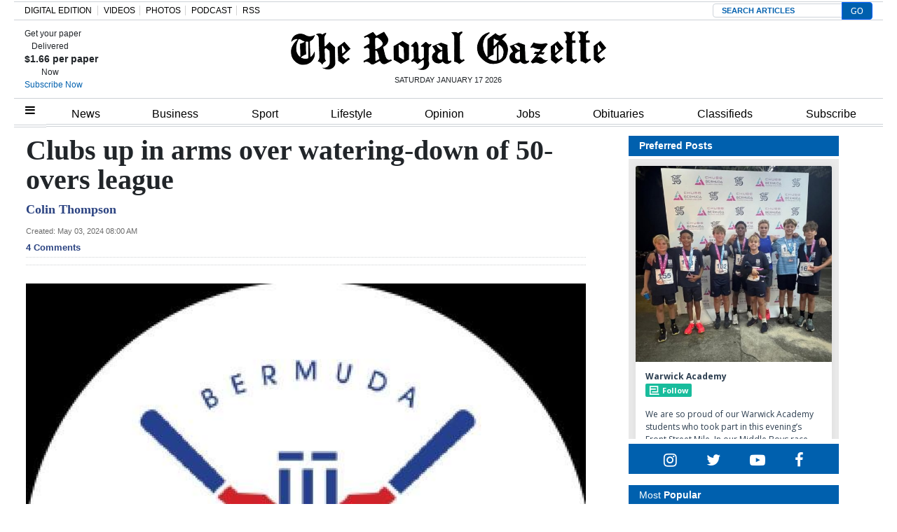

--- FILE ---
content_type: text/html; charset=UTF-8
request_url: https://royalgazette.friends2follow.com/f2f/widget/html/socialstack/123/0/20/150/1/2/0/0
body_size: 13755
content:
<!doctype html><html lang="en"><head><meta charset="utf-8"><meta http-equiv="X-UA-Compatible" content="IE=edge,chrome=1" /><meta name="viewport" content="width=device-width, initial-scale=1"><meta name="robots" content="noindex, nofollow"><title>Bermuda Royal Gazette</title><meta name="description" content="This is a social-media hub curated for engagement by Bermuda Royal Gazette staff."><link rel="stylesheet" href="/sites/all/modules/friends2follow/dist/friends2follow_socialstack.min.css?v=20250802"><link href="//fonts.googleapis.com/css?family=Open+Sans:400,700" rel="stylesheet" type="text/css"><style>body, .socialstack-content, #socialstack-loading, #infscr-loading, .socialstack-content .over-photo, .socialstack-content .event, .socialstack-content .embedded_post,.socialstack-content .socialstack-toolbar .url-field-wrapper, .socialstack-content .socialstack-toolbar .url-field-wrapper input,#f2f_cube .cube_item .toolbar .url-field-wrapper, #f2f_cube .cube_item .toolbar .url-field-wrapper input,.postfeed-item .share-tools .url-field-wrapper, .postfeed-item .share-tools .url-field-wrapper input {background-color: #ffffff;}body, #socialstack-loading, #infscr-loading, .socialstack-toolbar .url-field-wrapper, .socialstack-content .socialstack-toolbar .url-field-wrapper input,#f2f_cube .cube_item .toolbar .url-field-wrapper, #f2f_cube .cube_item .toolbar .url-field-wrapper input,.postfeed-item .share-tools .url-field-wrapper, .postfeed-item .share-tools .url-field-wrapper input {font-family: "Open Sans", Arial, "Helvetica Neue", Helvetica, sans-serif;color: #2C3E50;}.socialstack-content .header .time {font-family: "Open Sans", Arial, "Helvetica Neue", Helvetica, sans-serif;color: #9a9a9a;}a {font-family: "Open Sans", Arial, "Helvetica Neue", Helvetica, sans-serif;color: #18BC9C;}a:hover {color: #18BC9C;}.postfeed-item a.username, .mobilebanner-item a.username, .socialstack-content .header a.username, .socialstack-content .embedded_post a.username {font-family: "Open Sans", Arial, "Helvetica Neue", Helvetica, sans-serif;color: #2C3E50;}#f2f_cube .cube_item .header a.username {font-family: "Open Sans", Arial, "Helvetica Neue", Helvetica, sans-serif;color: #ffffff;background-color: #18BC9C;}#f2f_cube .cube_item .header .time {font-family: "Open Sans", Arial, "Helvetica Neue", Helvetica, sans-serif;}#f2f_cube .cube_item .header .time, #f2f_cube .cube_item .header .follow-wrapper, #f2f_cube .cube_item .description {color: #2C3E50;background-color: rgba(255,255,255, .9);}#f2f_cube .cube_item .toolbar{border-color: #ffffff;}#f2f_cube_nav a {color: #2C3E50;}.postfeed-item a.username:hover, .mobilebanner-item a.username:hover,, .socialstack-content .header a.username:hover {color: #2C3E50;}#friends2follow_widget_socialstack_wrapper {background-color: #eaeaea;}#friends2follow_widget_socialstack_wrapper .tumblr .socialstack-content .question{background-color: #f3f3f3;}#friends2follow_widget_socialstack_wrapper .tumblr .socialstack-content .question::after{border-color: #f3f3f3  transparent;}#friends2follow_widget_socialstack_wrapper .socialstack-content, #socialstack-loading, #infscr-loading, #postfeed-loading, .socialstack-content .socialstack-toolbar .url-field-wrapper, .postfeed-item .share-tools .url-field-wrapper, #friends2follow_add_my_business_cta a, #friends2follow_add_my_business_cta a .bubble {-moz-box-shadow: 0px 0px 7px 2px rgba(215,215,215,.5);-webkit-box-shadow: 0px 0px 7px 2px rgba(215,215,215,.5);box-shadow: 0px 0px 7px 2px rgba(215,215,215,.5);}.postfeed-item, .postfeed-item .header {border-color: #eeeeee;}.postfeed-item .time-column {font-family: "Open Sans", Arial, "Helvetica Neue", Helvetica, sans-serif;color: #949494;border-color: #eeeeee;background-color: #f7f7f7;}.postfeed-item .via, .mobilebanner-item .via,.postfeed-item.facebook .from_group, .mobilebanner-item.facebook .from_group,.postfeed-item.reddit .from_domain, .mobilebanner-item.reddit .from_domain,.mobilebanner-item .footer{color: #949494;}.socialstack-content .event,.socialstack-content .offer,.socialstack-content .auto,.socialstack-content .realestate,.socialstack-content .embedded_post,.socialstack-content .socialstack-toolbar,.socialstack-content .socialstack-toolbar .url-field-wrapper input,.postfeed-item .share-tools .url-field-wrapper input{border-color: #9a9a9a;}.socialstack-content .socialstack-toolbar a,.postfeed-item .share-tools li a,.socialstack-content .socialstack-toolbar .label,.socialstack-content .tweet-tools a,.postfeed-item .tweet-tools li a,.socialstack-content .socialstack-toolbar .time,.socialstack-content .featured_streams a,.socialstack-content .featured_streams .label,.socialstack-content .featured_streams .hellip,.facebook .socialstack-content .from_group,.reddit .socialstack-content .from_domain{color: #9a9a9a;}.cube_item .tweet-tools li a, .cube_item .toolbar li a{color: #2C3E50;}.socialstack-content .socialstack-toolbar .label,.cube_item .toolbar .label,.socialstack-content .featured_streams .label,.socialstack-content .featured_streams .hellip,.socialstack-content .socialstack-toolbar .time,.cube_item .toolbar .time{font-family: "Open Sans", Arial, "Helvetica Neue", Helvetica, sans-serif;}.socialstack-content .socialstack-toolbar a:hover,.postfeed-item .share-tools li a:hover,.socialstack-content .tweet-tools a:hover,.postfeed-item .tweet-tools li a:hover,.socialstack-content .featured_streams a:hover,.socialstack-content .socialstack-toolbar .shareable-url.open a,.postfeed-item .share-tools li.shareable-url.open a{color: #18BC9C;}.socialstack-content .socialstack-toolbar .url-field-wrapper:before{border-bottom: 8px solid #ffffff;}.postfeed-item .share-tools .url-field-wrapper:before{border-right: 8px solid #ffffff;}.socialstack-content .banner span{color: #ffffff;background-color: #18BC9C;}.socialstack-content .banner span::before, .socialstack-content .banner span::after{border-top-color: rgba(0,148,116,1);}#friends2follow_add_my_business_cta a{color: #ffffff;background-color: #18BC9C;border: 2px solid #ffffff;}#friends2follow_add_my_business_cta a .bubble{color: #2C3E50;background-color: #ffffff;}#friends2follow_add_my_business_cta a .bubble:after{border-left-color: #ffffff;}#friends2follow_inquiry_form_modal, #friends2follow_inquiry_form, #friends2follow_inquiry_form input {font-family:"Open Sans", Arial, "Helvetica Neue", Helvetica, sans-serif;color: #2C3E50;}#friends2follow_inquiry_form_modal_vale, #friends2follow_inquiry_form_modal .modal_content .modal_body, #friends2follow_inquiry_form, #friends2follow_inquiry_form input{background-color: #ffffff !important;}#friends2follow_inquiry_form_modal .modal_content .modal_body{-moz-box-shadow: 0px 0px 18px 6px rgba(215,215,215,.5);-webkit-box-shadow: 0px 0px 18px 6px rgba(215,215,215,.5);box-shadow: 0px 0px 18px 6px rgba(215,215,215,.5);}#friends2follow_inquiry_form a {font-family: "Open Sans", Arial, "Helvetica Neue", Helvetica, sans-serif;color: #18BC9C;}#friends2follow_inquiry_form a:hover {color: #18BC9C;}#friends2follow_inquiry_form input{border-color: #e5e5e5;}#friends2follow_inquiry_form input:focus {border-color: #18BC9C;}#friends2follow_inquiry_form .form-submit button {font-family: "Open Sans", Arial, "Helvetica Neue", Helvetica, sans-serif;color: #ffffff;background-color: #18BC9C;}#friends2follow_inquiry_form_modal .modal_content .modal_close a{color: #ffffff;background-color: #2C3E50;}#friends2follow_widget_inquiry_form_wrapper {background-color: #eaeaea;}#socialstack-up, #socialstack-down {background-color: rgba(234,234,234,.8);}#postfeed-up, #postfeed-down {background-color: rgba(255,255,255,.8);}.sponsor .socialstack-content{border-color: #18BC9C;}.sponsor.postfeed-item{border-color: #07ab8b !important;}.sponsor .socialstack-content .sponsor-bar,.sponsor.postfeed-item .sponsor-bar{font-family: "Open Sans", Arial, "Helvetica Neue", Helvetica, sans-serif;background-color: #18BC9C;color: #ffffff;}.promo .socialstack-content{border: 4px dashed #9a9a9a;}.promo .socialstack-content a{color: #9a9a9a;}.promo .socialstack-content .network-icons .network-icon{color: #ffffff;background-color: #9a9a9a;}.promo .socialstack-content a .promo-line{font-family: "Open Sans", Arial, "Helvetica Neue", Helvetica, sans-serif;}.promo .socialstack-content a .promo-cta{background-color: #18BC9C;color: #ffffff;}.promo.postfeed-item{border-color: #eeeeee;background-color: #ffffff;}.promo.postfeed-item a{color: #9a9a9a;}.promo.postfeed-item .network-icons .network-icon{color: #ffffff;background-color: #9a9a9a;}.promo.postfeed-item a .promo-line{font-family: "Open Sans", Arial, "Helvetica Neue", Helvetica, sans-serif;}.promo.postfeed-item a .promo-cta{background-color: #18BC9C;color: #ffffff;}@media only screen and (min-width: 250px) and (min-device-width: 250px){.postfeed-item .time-column {background-color: transparent;color: #9a9a9a;}}</style></head><body><div id="body"><div id="friends2follow_widget_socialstack_wrapper" class=""><div id="socialstack-container" class="clearfix"><div class="grid-sizer"></div><div class="gutter-sizer"></div><section class="socialstack-item f2f no_avatar" data-widget="123" data-advertisers="122" data-sources="3860" data-nid="60994" data-htimestamp="1768642083" data-hash="7ed63b788c91e1d726ba6db313c33cad"><div class="socialstack-content"><a href="https://facebook.com/150404131758770_1208010347976310" target="_blank" class="photo_link"><img src="[data-uri]" data-src="https://friends2follow-us.s3.amazonaws.com/external-images/b86e605b0a3f6ddeac133ee35b9f8e19aa5c441b31e4fbce191858478da7d207" class="lazy photo" width="480" height="480" alt="Attached photo." data-offset="300" /></a><div class="header"><a href="https://www.facebook.com/150404131758770" target="_blank" class="username">Warwick Academy</a><div class="f2f-follow-wrapper follow-wrapper"><a class="f2f-follow-button follow-button" href="https://www.facebook.com/150404131758770" target="_blank" title="Follow Warwick Academy"><span class="icon icon-f2f"></span>Follow</a></div></div><p class=""><span class="body long">We are so proud of our Warwick Academy students who took part in this evening’s Front Street Mile.

In our Middle Boys race – we had&hellip; (<a href="https://facebook.com/150404131758770_1208010347976310" target="_blank">Read more</a>)</span></p><div class="socialstack-toolbar"><div class="time" data-timestamp="1768615123"></div><ul class="share-tools" data-long-url="https://royalgazette.friends2follow.com/f2fa.php?ac=viral&wi=123&it=122/3860/60994&ti=0&ha=b17715f82791a4043c4ea0b30bae82c8&ta=791e7db6e3a23a8801730ea65e545107" data-short-url="" data-hash="a919af876df8d7c3ccefd39242590950"><li><span class="label">Share:</span></li><li class="shareable-url"><a class="share-url" title="Share-able URL" href="#"><span class="icon-link"><span>Share-able URL</span></span></a><div class="url-field-wrapper"><label for="f2fly_60994">Share-able URL</label><input id="f2fly_60994" type="text" name="url" value=""/></div></li><li><a class="share-facebook" title="Share on Facebook" href="#" data-href="http://www.facebook.com/sharer.php?u=" data-orig-url="https://facebook.com/150404131758770_1208010347976310"><span class="icon-facebook"><span>Share on Facebook</span></span></a></li><li><a class="share-twitter" title="Share on Twitter" href="#" data-href="https://twitter.com/intent/tweet?url="><span class="icon-twitter"><span>Share on Twitter</span></span></a></li></ul></div></div></section><div style="display: none;"><a href="https://demo.friends2follow.com/outgoingferry.php">maximum-routine</a></div><section class="socialstack-item f2f no_avatar" data-widget="123" data-advertisers="122" data-sources="3860" data-nid="60995" data-htimestamp="1768642083" data-hash="558f6e1c715130fdabc2104e612d9559"><div class="socialstack-content"><a href="https://facebook.com/150404131758770_1208007367976608" target="_blank" class="photo_link"><img src="[data-uri]" data-src="https://friends2follow-us.s3.amazonaws.com/external-images/af3fb48a87fc6ddc36f6a499c3d447c83b21d49c147249a30229c46f53e10005" class="lazy photo" width="480" height="640" alt="Attached photo." data-offset="300" /></a><div class="header"><a href="https://www.facebook.com/150404131758770" target="_blank" class="username">Warwick Academy</a><div class="f2f-follow-wrapper follow-wrapper"><a class="f2f-follow-button follow-button" href="https://www.facebook.com/150404131758770" target="_blank" title="Follow Warwick Academy"><span class="icon icon-f2f"></span>Follow</a></div></div><p class=""><span class="body long">Congrats to Dage Butterfield on a fantastic 3rd place finish in the Middle Boys race at the Front Street Mile.

An excellent run and a proud&hellip; (<a href="https://facebook.com/150404131758770_1208007367976608" target="_blank">Read more</a>)</span></p><div class="socialstack-toolbar"><div class="time" data-timestamp="1768614720"></div><ul class="share-tools" data-long-url="https://royalgazette.friends2follow.com/f2fa.php?ac=viral&wi=123&it=122/3860/60995&ti=0&ha=70d1cebc464be5f7a06c8f1b54df18be&ta=98c2eac5c8d3c8ac76f72b87d4798d13" data-short-url="" data-hash="d6da6110962bacb3ba20b63dedc8ed76"><li><span class="label">Share:</span></li><li class="shareable-url"><a class="share-url" title="Share-able URL" href="#"><span class="icon-link"><span>Share-able URL</span></span></a><div class="url-field-wrapper"><label for="f2fly_60995">Share-able URL</label><input id="f2fly_60995" type="text" name="url" value=""/></div></li><li><a class="share-facebook" title="Share on Facebook" href="#" data-href="http://www.facebook.com/sharer.php?u=" data-orig-url="https://facebook.com/150404131758770_1208007367976608"><span class="icon-facebook"><span>Share on Facebook</span></span></a></li><li><a class="share-twitter" title="Share on Twitter" href="#" data-href="https://twitter.com/intent/tweet?url="><span class="icon-twitter"><span>Share on Twitter</span></span></a></li></ul></div></div></section><a href="https://demo.friends2follow.com/outgoingferry.php"></a><section class="socialstack-item f2f no_avatar" data-widget="123" data-advertisers="122" data-sources="3860" data-nid="60996" data-htimestamp="1768642083" data-hash="62e648d61c647f2314ea60c53c1dc6a2"><div class="socialstack-content"><a href="https://facebook.com/150404131758770_1208006954643316" target="_blank" class="photo_link"><img src="[data-uri]" data-src="https://friends2follow-us.s3.amazonaws.com/external-images/2e685d6edba823f658baf57158562d8aecf680492dbf2be7b9f158c7e38763ac" class="lazy photo" width="480" height="360" alt="Attached photo." data-offset="300" /></a><div class="header"><a href="https://www.facebook.com/150404131758770" target="_blank" class="username">Warwick Academy</a><div class="f2f-follow-wrapper follow-wrapper"><a class="f2f-follow-button follow-button" href="https://www.facebook.com/150404131758770" target="_blank" title="Follow Warwick Academy"><span class="icon icon-f2f"></span>Follow</a></div></div><p class=""><span class="body long">More Middle Girls racers – an excellent showing! Our girls ran with confidence, determination, and true WA spirit throughout the&hellip; (<a href="https://facebook.com/150404131758770_1208006954643316" target="_blank">Read more</a>)</span></p><div class="socialstack-toolbar"><div class="time" data-timestamp="1768614673"></div><ul class="share-tools" data-long-url="https://royalgazette.friends2follow.com/f2fa.php?ac=viral&wi=123&it=122/3860/60996&ti=0&ha=ac8ec5a0404b9e0ea02388af44e4d6dd&ta=bf8b1cf01ba8d9d18e30b0a706c15571" data-short-url="" data-hash="8f0c35e62c8c1210962467516106ca2c"><li><span class="label">Share:</span></li><li class="shareable-url"><a class="share-url" title="Share-able URL" href="#"><span class="icon-link"><span>Share-able URL</span></span></a><div class="url-field-wrapper"><label for="f2fly_60996">Share-able URL</label><input id="f2fly_60996" type="text" name="url" value=""/></div></li><li><a class="share-facebook" title="Share on Facebook" href="#" data-href="http://www.facebook.com/sharer.php?u=" data-orig-url="https://facebook.com/150404131758770_1208006954643316"><span class="icon-facebook"><span>Share on Facebook</span></span></a></li><li><a class="share-twitter" title="Share on Twitter" href="#" data-href="https://twitter.com/intent/tweet?url="><span class="icon-twitter"><span>Share on Twitter</span></span></a></li></ul></div></div></section><a href="https://demo.friends2follow.com/outgoingferry.php"></a><section class="socialstack-item f2f no_avatar" data-widget="123" data-advertisers="122" data-sources="3860" data-nid="60997" data-htimestamp="1768642083" data-hash="056d0cd71e2460159138bd23dddf889d"><div class="socialstack-content"><a href="https://facebook.com/150404131758770_1208006687976676" target="_blank" class="photo_link"><img src="[data-uri]" data-src="https://friends2follow-us.s3.amazonaws.com/external-images/9dc112a6531dd71b589e40eb6dd862a5b4f098f57e2252e9ff9f6d74758e91de" class="lazy photo" width="480" height="459" alt="Attached photo." data-offset="300" /></a><div class="header"><a href="https://www.facebook.com/150404131758770" target="_blank" class="username">Warwick Academy</a><div class="f2f-follow-wrapper follow-wrapper"><a class="f2f-follow-button follow-button" href="https://www.facebook.com/150404131758770" target="_blank" title="Follow Warwick Academy"><span class="icon icon-f2f"></span>Follow</a></div></div><p class=""><span class="body long">What a great night at the Front Street Mile for our Warwick Academy runners.
The Middle Girls race – was absolutely outstanding! Huge&hellip; (<a href="https://facebook.com/150404131758770_1208006687976676" target="_blank">Read more</a>)</span></p><div class="socialstack-toolbar"><div class="time" data-timestamp="1768614645"></div><ul class="share-tools" data-long-url="https://royalgazette.friends2follow.com/f2fa.php?ac=viral&wi=123&it=122/3860/60997&ti=0&ha=66a7f66b7e975adce16968b002b6482c&ta=807eb0ac7b20c861fa01dd87b99cd607" data-short-url="" data-hash="4e1bdced4394159b674b9d3756c3bfc1"><li><span class="label">Share:</span></li><li class="shareable-url"><a class="share-url" title="Share-able URL" href="#"><span class="icon-link"><span>Share-able URL</span></span></a><div class="url-field-wrapper"><label for="f2fly_60997">Share-able URL</label><input id="f2fly_60997" type="text" name="url" value=""/></div></li><li><a class="share-facebook" title="Share on Facebook" href="#" data-href="http://www.facebook.com/sharer.php?u=" data-orig-url="https://facebook.com/150404131758770_1208006687976676"><span class="icon-facebook"><span>Share on Facebook</span></span></a></li><li><a class="share-twitter" title="Share on Twitter" href="#" data-href="https://twitter.com/intent/tweet?url="><span class="icon-twitter"><span>Share on Twitter</span></span></a></li></ul></div></div></section><a href="https://demo.friends2follow.com/outgoingferry.php"><span style="display: none;">maximum-routine</span></a><section class="socialstack-item facebook " data-widget="123" data-advertisers="120" data-sources="3852" data-nid="60989" data-htimestamp="1768642083" data-hash="0f4da2320216377cadd91af3b44c0aea"><div class="socialstack-content"><a href="https://www.facebook.com/reel/859990476901234/" target="_blank" class="photo_link"><img src="[data-uri]" data-src="https://scontent-iad3-1.xx.fbcdn.net/v/t51.71878-10/616485289_845344458314135_8992357711765295087_n.jpg?_nc_cat=107&ccb=1-7&_nc_sid=5fad0e&_nc_ohc=u3-LtgJHmYEQ7kNvwFMvgTR&_nc_oc=AdmuvgcE4i3mgoAdtAIUzUui01I4QZwvr2FWnEV_daPnEOUo-f-1mjmVMuMCZms5zVQ&_nc_zt=23&_nc_ht=scontent-iad3-1.xx&edm=AKK4YLsEAAAA&_nc_gid=qgL-xZF1sBPUdNgyKluzgw&_nc_tpa=Q5bMBQHFPnedw4Yp6yNRuMlPJ8X9uZpl-W6bxrbYDGZ_YBvKChyVgVPnKEDrmKOpe18LdM4eTJUvnVw_&oh=00_AfqGJyG_I3E3m2ha4QCHGWo7m9gQpduAbJ7Qu7Vf9gWHhg&oe=69708A9A" class="lazy photo" width="480" height="852" alt="Attached photo." data-offset="300" /></a><div class="header"><a href="https://www.facebook.com/227079800801133" target="_blank"><img src="[data-uri]" data-src="https://scontent-iad3-1.xx.fbcdn.net/v/t39.30808-1/352506782_740042634795290_6175211654258207689_n.jpg?stp=c43.0.306.306a_cp0_dst-jpg_s50x50_tt6&_nc_cat=109&ccb=1-7&_nc_sid=f907e8&_nc_ohc=hJjt9hF5n-8Q7kNvwGV5Rch&_nc_oc=AdkJFEZd7mmyIeXN_0YysunMYNzukvpT77YoBcdsiuDRqcjb8dypSIMDzLZrUz2xcgo&_nc_zt=24&_nc_ht=scontent-iad3-1.xx&edm=AOf6bZoEAAAA&_nc_gid=YLWBUpmGSkBvCsk5RoSH-A&_nc_tpa=Q5bMBQEZHBGGhOf8972RtuugMY9tRxdigahD67xVV3Yt9pqIxCe5Fbo37X5X4VBFzl2RoNBlbUcYm19y&oh=00_AfrzIF1tIH8bVY-CZLMARedBi5c5ovj5TBho8IlihiS2DA&oe=696EEAA8" class="lazy avatar" width="38" height="38" alt="Saltus Grammar School's avatar." data-offset="300" /></a><a href="https://www.facebook.com/227079800801133" target="_blank" class="username">Saltus Grammar School</a><div class="facebook-lite-follow-wrapper follow-wrapper"><a class="facebook-lite-follow-button follow-button" href="https://www.facebook.com/227079800801133" target="_blank" title="Follow Saltus Grammar School on Facebook"><span class="icon icon-facebook"></span>Follow</a></div></div><p class=""><span class="body long">Today we had a very successful Hot Chocolate Recess where students and staff dressed up as their favourite book character and students had&hellip; (<a href="https://www.facebook.com/reel/859990476901234/" target="_blank">View post</a>)</span></p><div class="socialstack-toolbar"><div class="time" data-timestamp="1768594543"></div><ul class="share-tools" data-long-url="https://royalgazette.friends2follow.com/f2fa.php?ac=viral&wi=123&it=120/3852/60989&ti=0&ha=927482998002da07d2812523fda5cf88&ta=c29b1a723c15c94954c27fed4b7f9ce4" data-short-url="" data-hash="201a26269273065d09cf238fe5ca1819"><li><span class="label">Share:</span></li><li class="shareable-url"><a class="share-url" title="Share-able URL" href="#"><span class="icon-link"><span>Share-able URL</span></span></a><div class="url-field-wrapper"><label for="f2fly_60989">Share-able URL</label><input id="f2fly_60989" type="text" name="url" value=""/></div></li><li><a class="share-facebook" title="Share on Facebook" href="#" data-href="http://www.facebook.com/sharer.php?u=" data-orig-url="https://www.facebook.com/reel/859990476901234/"><span class="icon-facebook"><span>Share on Facebook</span></span></a></li><li><a class="share-twitter" title="Share on Twitter" href="#" data-href="https://twitter.com/intent/tweet?url="><span class="icon-twitter"><span>Share on Twitter</span></span></a></li></ul></div></div></section><a href="https://demo.friends2follow.com/outgoingferry.php"><!-- maximum-routine --></a><section class="socialstack-item facebook " data-widget="123" data-advertisers="153" data-sources="4473" data-nid="60988" data-htimestamp="1768642083" data-hash="0c9f71a9a2e1a3ad2449cea3e31e3ad1"><div class="socialstack-content"><a href="https://www.facebook.com/452230659300068/posts/1558987968624326" target="_blank" class="photo_link"><img src="[data-uri]" data-src="https://scontent-iad3-2.xx.fbcdn.net/v/t39.30808-6/615428359_1558987658624357_7899025686725420217_n.jpg?stp=dst-jpg_s960x960_tt6&_nc_cat=100&ccb=1-7&_nc_sid=127cfc&_nc_ohc=UiaZKP8iJb4Q7kNvwHD5Sus&_nc_oc=AdnCRixSv3OvcRBMdtRupdLGFz0_zYRbFE9Lo3E7vrTKRVsm5i-czxI5RDXfo-HE76U&_nc_zt=23&_nc_ht=scontent-iad3-2.xx&edm=AKK4YLsEAAAA&_nc_gid=Zy5cm4In1FyfINdbdmdiiA&_nc_tpa=Q5bMBQFomOdgdjIqxkO8CVNgOyIEZsLDrnUavjMGqp2a3KnuTd0KUylqLI6mWKZaIIe2OOCBnw3K-ZyP&oh=00_Afohn4EoVSnko1XEs0XpDGVQLfARJb-CMSKlnkZODsKsMA&oe=697067AF" class="lazy photo" width="480" height="640" alt="Attached photo." data-offset="300" /></a><div class="header"><a href="https://www.facebook.com/121880661259956" target="_blank"><img src="[data-uri]" data-src="https://scontent-iad3-2.xx.fbcdn.net/v/t39.30808-1/315648259_798716544651476_3711390204068494423_n.jpg?stp=cp0_dst-jpg_s50x50_tt6&_nc_cat=106&ccb=1-7&_nc_sid=f907e8&_nc_ohc=rSEtlBnpqBsQ7kNvwFNTuyd&_nc_oc=Adm56NcLnBobypzII6O9ijHLAa8KqamzVYuEXxHN49Km4b3ODpyK4KPTaXp8fPWXCeU&_nc_zt=24&_nc_ht=scontent-iad3-2.xx&edm=AOf6bZoEAAAA&_nc_gid=c5Ga4_QQvxxVGQ5PUdkTpQ&_nc_tpa=Q5bMBQHj3xw2NdK0oevbWQqz8wP69lOKmokUsxqUSBxT5G1GXNzsgMcSKd-DJDtp91s4BMSbjdcBTlBd&oh=00_Afql3nZ5rzsiAb7Btv_DcCxtyb78CKlR8Ya14dKWNNh7NQ&oe=697012D7" class="lazy avatar" width="38" height="38" alt="The Bermuda High School's avatar." data-offset="300" /></a><a href="https://www.facebook.com/121880661259956" target="_blank" class="username">The Bermuda High School</a><div class="facebook-lite-follow-wrapper follow-wrapper"><a class="facebook-lite-follow-button follow-button" href="https://www.facebook.com/121880661259956" target="_blank" title="Follow The Bermuda High School on Facebook"><span class="icon icon-facebook"></span>Follow</a></div></div><p class=""><span class="body long">Our Year 6 students had a fun afternoon with Coach Jase from Bermuda Rugby! 🏉

Coach Jase is on hand to teach our girls the fundamentals&hellip; (<a href="https://www.facebook.com/452230659300068/posts/1558987968624326" target="_blank">View post</a>)</span></p><div class="socialstack-toolbar"><div class="time" data-timestamp="1768593328"></div><ul class="share-tools" data-long-url="https://royalgazette.friends2follow.com/f2fa.php?ac=viral&wi=123&it=153/4473/60988&ti=0&ha=842797857615f9b7fa7a614276bcfd20&ta=5e61fc1fe0f495f3339b2d6dbbb9bdb0" data-short-url="" data-hash="c1d7d319993683a0ed9bf61a1345302d"><li><span class="label">Share:</span></li><li class="shareable-url"><a class="share-url" title="Share-able URL" href="#"><span class="icon-link"><span>Share-able URL</span></span></a><div class="url-field-wrapper"><label for="f2fly_60988">Share-able URL</label><input id="f2fly_60988" type="text" name="url" value=""/></div></li><li><a class="share-facebook" title="Share on Facebook" href="#" data-href="http://www.facebook.com/sharer.php?u=" data-orig-url="https://www.facebook.com/452230659300068/posts/1558987968624326"><span class="icon-facebook"><span>Share on Facebook</span></span></a></li><li><a class="share-twitter" title="Share on Twitter" href="#" data-href="https://twitter.com/intent/tweet?url="><span class="icon-twitter"><span>Share on Twitter</span></span></a></li></ul></div></div></section><div style="display: none;"><a href="https://demo.friends2follow.com/outgoingferry.php">maximum-routine</a></div><section class="socialstack-item f2f no_avatar" data-widget="123" data-advertisers="122" data-sources="3860" data-nid="60990" data-htimestamp="1768642083" data-hash="0c16347e9122d0b334cdc5d4aa65dc75"><div class="socialstack-content"><a href="https://facebook.com/150404131758770_1207847157992629" target="_blank" class="photo_link"><img src="[data-uri]" data-src="https://friends2follow-us.s3.amazonaws.com/external-images/f09137d8f556db808f6b3a7ca1117324f4f1acae315dc5e8805bc7652a5d9346" class="lazy photo" width="480" height="480" alt="Attached photo." data-offset="300" /></a><div class="header"><a href="https://www.facebook.com/150404131758770" target="_blank" class="username">Warwick Academy</a><div class="f2f-follow-wrapper follow-wrapper"><a class="f2f-follow-button follow-button" href="https://www.facebook.com/150404131758770" target="_blank" title="Follow Warwick Academy"><span class="icon icon-f2f"></span>Follow</a></div></div><p class=""><span class="body long">Don’t miss our next Tuesday Talks
“Having awkward conversations with your teen” with Deana Puccio

🗓 Tuesday 20 January
⏰&hellip; (<a href="https://facebook.com/150404131758770_1207847157992629" target="_blank">Read more</a>)</span></p><div class="socialstack-toolbar"><div class="time" data-timestamp="1768591592"></div><ul class="share-tools" data-long-url="https://royalgazette.friends2follow.com/f2fa.php?ac=viral&wi=123&it=122/3860/60990&ti=0&ha=2b776281a6d1d5672d5e2fb688058634&ta=33bb33cc91dbb6fb62c2f4bffb366329" data-short-url="" data-hash="1dce533ae0e1ed765383ae30a49ed4ae"><li><span class="label">Share:</span></li><li class="shareable-url"><a class="share-url" title="Share-able URL" href="#"><span class="icon-link"><span>Share-able URL</span></span></a><div class="url-field-wrapper"><label for="f2fly_60990">Share-able URL</label><input id="f2fly_60990" type="text" name="url" value=""/></div></li><li><a class="share-facebook" title="Share on Facebook" href="#" data-href="http://www.facebook.com/sharer.php?u=" data-orig-url="https://facebook.com/150404131758770_1207847157992629"><span class="icon-facebook"><span>Share on Facebook</span></span></a></li><li><a class="share-twitter" title="Share on Twitter" href="#" data-href="https://twitter.com/intent/tweet?url="><span class="icon-twitter"><span>Share on Twitter</span></span></a></li></ul></div></div></section><a href="https://demo.friends2follow.com/outgoingferry.php"><span style="display: none;">maximum-routine</span></a><section class="socialstack-item facebook " data-widget="123" data-advertisers="121" data-sources="3856" data-nid="60987" data-htimestamp="1768642083" data-hash="902512f4ce1d33b064fb022343979ddd"><div class="socialstack-content"><a href="https://www.facebook.com/1107773334684784/posts/1508850924577021" target="_blank" class="photo_link"><img src="[data-uri]" data-src="https://scontent-iad3-1.xx.fbcdn.net/v/t39.30808-6/616810506_1508849521243828_4219832592523760361_n.jpg?stp=dst-jpg_s720x720_tt6&_nc_cat=101&ccb=1-7&_nc_sid=127cfc&_nc_ohc=WPlXyH7PBSsQ7kNvwHXJ_Rh&_nc_oc=Adkr1D-tO0rZd2e1XgSDthCx6_FnekTTh8PhQY-KfkWboRi0aKHo3I-qbQDF29rE5tQ&_nc_zt=23&_nc_ht=scontent-iad3-1.xx&edm=AKK4YLsEAAAA&_nc_gid=2hv4YxMvUBK9gov0LSfPmw&_nc_tpa=Q5bMBQGBvfLEcwPOVmY4qmBo2GZw1ulnP2i6lxjkG0BJH3GKluTEWnWagj-TLuwMCTWH5RtHLN3lg1aj&oh=00_Afo7zwZAoUXEJQknWOnlbvnS8V0PvArt5dWafZS_Ks0Agw&oe=69704633" class="lazy photo" width="480" height="480" alt="Attached photo." data-offset="300" /></a><div class="header"><a href="https://www.facebook.com/122732467780429" target="_blank"><img src="[data-uri]" data-src="https://scontent-iad3-2.xx.fbcdn.net/v/t39.30808-1/301572134_503591411769649_4802122341457797307_n.png?stp=cp0_dst-png_s50x50&_nc_cat=106&ccb=1-7&_nc_sid=f907e8&_nc_ohc=Yy3BxsQrY5QQ7kNvwG2RAU1&_nc_oc=AdlZ7-FKLHvvFi1HpoR8V23X94xG0qbi0P6kywAXbMS67Ra0tTV_TfsbXmQ6Tv7Udxs&_nc_zt=24&_nc_ht=scontent-iad3-2.xx&edm=AOf6bZoEAAAA&_nc_gid=4r1NjdcE-jZOBzGYkZ-EVg&_nc_tpa=Q5bMBQEEUyzX38RPjuAx0vR6rqMEr5uFnYwPoLo3Sqvn_Y9CbtEX5wxqoAzrxbI04yp0lUznsgmpkFy3&oh=00_Afoam3t-rOfRQaJjknqX89vS8_yJGvm7agisX9QYKr39ow&oe=6970266A" class="lazy avatar" width="38" height="38" alt="Mount Saint Agnes Academy's avatar." data-offset="300" /></a><a href="https://www.facebook.com/122732467780429" target="_blank" class="username">Mount Saint Agnes Academy</a><div class="facebook-lite-follow-wrapper follow-wrapper"><a class="facebook-lite-follow-button follow-button" href="https://www.facebook.com/122732467780429" target="_blank" title="Follow Mount Saint Agnes Academy on Facebook"><span class="icon icon-facebook"></span>Follow</a></div></div><p class=""><span class="body long">MSA is the place where…
• Your child is celebrated as an individual, included in a community, and supported by our nurturing MSA&hellip; (<a href="https://www.facebook.com/1107773334684784/posts/1508850924577021" target="_blank">View post</a>)</span></p><div class="socialstack-toolbar"><div class="time" data-timestamp="1768588773"></div><ul class="share-tools" data-long-url="https://royalgazette.friends2follow.com/f2fa.php?ac=viral&wi=123&it=121/3856/60987&ti=0&ha=7b9408c4538fbb4b2ef3f0968c05ff3e&ta=a765e41106246617117fca214a1e0fba" data-short-url="" data-hash="0e1b3fd3bcf7b67badfaba3770e81add"><li><span class="label">Share:</span></li><li class="shareable-url"><a class="share-url" title="Share-able URL" href="#"><span class="icon-link"><span>Share-able URL</span></span></a><div class="url-field-wrapper"><label for="f2fly_60987">Share-able URL</label><input id="f2fly_60987" type="text" name="url" value=""/></div></li><li><a class="share-facebook" title="Share on Facebook" href="#" data-href="http://www.facebook.com/sharer.php?u=" data-orig-url="https://www.facebook.com/1107773334684784/posts/1508850924577021"><span class="icon-facebook"><span>Share on Facebook</span></span></a></li><li><a class="share-twitter" title="Share on Twitter" href="#" data-href="https://twitter.com/intent/tweet?url="><span class="icon-twitter"><span>Share on Twitter</span></span></a></li></ul></div></div></section><!-- <a href="https://demo.friends2follow.com/outgoingferry.php">maximum-routine</a> --><section class="socialstack-item facebook " data-widget="123" data-advertisers="121" data-sources="3856" data-nid="60986" data-htimestamp="1768642083" data-hash="3fdcc43009d967db45cd20a9d5a544a8"><div class="socialstack-content"><a href="https://www.facebook.com/1107773334684784/posts/1508846631244117" target="_blank" class="photo_link"><img src="[data-uri]" data-src="https://external-iad3-1.xx.fbcdn.net/emg1/v/t13/14121736610798095168?url=https%3A%2F%2Fcdn.forms.office.net%2Fformsresources%2Fintelligence%2Fthemes%2Focean-background.jpg&fb_obo=1&utld=office.net&edm=AKK4YLsEAAAA&_nc_gid=Dr2cv9_cU6z2afqCRBJiKA&_nc_oc=Adk7vMc9ETCAmTSeB9gDP8qRJ3RamgBvrbfSSXIKhvdrk317qh8TVTuHiF41XLSL5Q4&ccb=13-1&stp=dst-emg0_fr_q75_tt6&ur=50234c&_nc_sid=64c8fc&oh=06_Q3-7AbIEm_KvZgclMT7hU9D23Erp3ocvcPgrZhkIV-8kpWw8&oe=696C602F" class="lazy photo" width="480" height="270" alt="Attached photo." data-offset="300" /></a><div class="offer over-photo"><h2 style="padding-bottom:0px;"><a href="https://www.facebook.com/1107773334684784/posts/1508846631244117" target="_blank">Fill | February 4 - Grades 1-11 Information Session</a></h2></div><div class="header"><a href="https://www.facebook.com/122732467780429" target="_blank"><img src="[data-uri]" data-src="https://scontent-iad3-2.xx.fbcdn.net/v/t39.30808-1/301572134_503591411769649_4802122341457797307_n.png?stp=cp0_dst-png_s50x50&_nc_cat=106&ccb=1-7&_nc_sid=f907e8&_nc_ohc=Yy3BxsQrY5QQ7kNvwG2RAU1&_nc_oc=AdlZ7-FKLHvvFi1HpoR8V23X94xG0qbi0P6kywAXbMS67Ra0tTV_TfsbXmQ6Tv7Udxs&_nc_zt=24&_nc_ht=scontent-iad3-2.xx&edm=AOf6bZoEAAAA&_nc_gid=4r1NjdcE-jZOBzGYkZ-EVg&_nc_tpa=Q5bMBQEEUyzX38RPjuAx0vR6rqMEr5uFnYwPoLo3Sqvn_Y9CbtEX5wxqoAzrxbI04yp0lUznsgmpkFy3&oh=00_Afoam3t-rOfRQaJjknqX89vS8_yJGvm7agisX9QYKr39ow&oe=6970266A" class="lazy avatar" width="38" height="38" alt="Mount Saint Agnes Academy's avatar." data-offset="300" /></a><a href="https://www.facebook.com/122732467780429" target="_blank" class="username">Mount Saint Agnes Academy</a><div class="facebook-lite-follow-wrapper follow-wrapper"><a class="facebook-lite-follow-button follow-button" href="https://www.facebook.com/122732467780429" target="_blank" title="Follow Mount Saint Agnes Academy on Facebook"><span class="icon icon-facebook"></span>Follow</a></div></div><p class=""><span class="body long">MSA is the place where…

• Your child is celebrated as an individual, included in a community, and supported by our nurturing MSA&hellip; (<a href="https://www.facebook.com/1107773334684784/posts/1508846631244117" target="_blank">View post</a>)</span></p><div class="socialstack-toolbar"><div class="time" data-timestamp="1768588369"></div><ul class="share-tools" data-long-url="https://royalgazette.friends2follow.com/f2fa.php?ac=viral&wi=123&it=121/3856/60986&ti=0&ha=bba2dad8b975f47bbe27443ca186d73f&ta=1c8a93dbe5832a10545380c8d3b440db" data-short-url="" data-hash="f4ea30b435be53305840f0928eecaa3f"><li><span class="label">Share:</span></li><li class="shareable-url"><a class="share-url" title="Share-able URL" href="#"><span class="icon-link"><span>Share-able URL</span></span></a><div class="url-field-wrapper"><label for="f2fly_60986">Share-able URL</label><input id="f2fly_60986" type="text" name="url" value=""/></div></li><li><a class="share-facebook" title="Share on Facebook" href="#" data-href="http://www.facebook.com/sharer.php?u=" data-orig-url="https://www.facebook.com/1107773334684784/posts/1508846631244117"><span class="icon-facebook"><span>Share on Facebook</span></span></a></li><li><a class="share-twitter" title="Share on Twitter" href="#" data-href="https://twitter.com/intent/tweet?url="><span class="icon-twitter"><span>Share on Twitter</span></span></a></li></ul></div></div></section><div style="position: absolute; top: -250px; left: -250px;"><a href="https://demo.friends2follow.com/outgoingferry.php">maximum-routine</a></div><section class="socialstack-item f2f no_avatar" data-widget="123" data-advertisers="122" data-sources="3860" data-nid="60991" data-htimestamp="1768642083" data-hash="a47122bfcbf32ba287230f0c3dc26d58"><div class="socialstack-content"><a href="https://facebook.com/150404131758770_1207815091329169" target="_blank" class="photo_link"><img src="[data-uri]" data-src="https://friends2follow-us.s3.amazonaws.com/external-images/c43c35de9e8a0515ac73854703853300c0c6b5c35fc31c97168e6fb6d305612e" class="lazy photo" width="480" height="320" alt="Attached photo." data-offset="300" /></a><div class="header"><a href="https://www.facebook.com/150404131758770" target="_blank" class="username">Warwick Academy</a><div class="f2f-follow-wrapper follow-wrapper"><a class="f2f-follow-button follow-button" href="https://www.facebook.com/150404131758770" target="_blank" title="Follow Warwick Academy"><span class="icon icon-f2f"></span>Follow</a></div></div><p class=""><span class="body long">Come out and cheer on the Warwick Academy Bear this evening as he takes part in the Butterfield Mile!

The Butterfield Mascot Race kicks off&hellip; (<a href="https://facebook.com/150404131758770_1207815091329169" target="_blank">Read more</a>)</span></p><div class="socialstack-toolbar"><div class="time" data-timestamp="1768587664"></div><ul class="share-tools" data-long-url="https://royalgazette.friends2follow.com/f2fa.php?ac=viral&wi=123&it=122/3860/60991&ti=0&ha=9ed9e332557ddfc9a0af89fe0a7da5f6&ta=dd6466f3963e57125757f7f59eaa2f7c" data-short-url="" data-hash="fb2fe7fa3a5754774d0e5e5548c36622"><li><span class="label">Share:</span></li><li class="shareable-url"><a class="share-url" title="Share-able URL" href="#"><span class="icon-link"><span>Share-able URL</span></span></a><div class="url-field-wrapper"><label for="f2fly_60991">Share-able URL</label><input id="f2fly_60991" type="text" name="url" value=""/></div></li><li><a class="share-facebook" title="Share on Facebook" href="#" data-href="http://www.facebook.com/sharer.php?u=" data-orig-url="https://facebook.com/150404131758770_1207815091329169"><span class="icon-facebook"><span>Share on Facebook</span></span></a></li><li><a class="share-twitter" title="Share on Twitter" href="#" data-href="https://twitter.com/intent/tweet?url="><span class="icon-twitter"><span>Share on Twitter</span></span></a></li></ul></div></div></section><div style="position: absolute; top: -250px; left: -250px;"><a href="https://demo.friends2follow.com/outgoingferry.php">maximum-routine</a></div><section class="socialstack-item facebook " data-widget="123" data-advertisers="121" data-sources="3856" data-nid="60985" data-htimestamp="1768642083" data-hash="e20820f7e2bfcd93f6aae0cbf5c30a3c"><div class="socialstack-content"><a href="https://www.facebook.com/1107773334684784/posts/1508838357911611" target="_blank" class="photo_link"><img src="[data-uri]" data-src="https://external-iad3-1.xx.fbcdn.net/emg1/v/t13/14121736610798095168?url=https%3A%2F%2Fcdn.forms.office.net%2Fformsresources%2Fintelligence%2Fthemes%2Focean-background.jpg&fb_obo=1&utld=office.net&edm=AKK4YLsEAAAA&_nc_gid=IwDBjmA7N_umRp9ZTGg99Q&_nc_oc=Adk7vMc9ETCAmTSeB9gDP8qRJ3RamgBvrbfSSXIKhvdrk317qh8TVTuHiF41XLSL5Q4&ccb=13-1&stp=dst-emg0_fr_q75_tt6&ur=50234c&_nc_sid=64c8fc&oh=06_Q3-7AQ043CNjTr77cBuVzbF0qOEpMpCcSfBtWyn-nuEjeuUW&oe=696C602F" class="lazy photo" width="480" height="270" alt="Attached photo." data-offset="300" /></a><div class="offer over-photo"><h2 style="padding-bottom:0px;"><a href="https://www.facebook.com/1107773334684784/posts/1508838357911611" target="_blank">Fill | February 4 - Grades 1-11 Information Session</a></h2></div><div class="header"><a href="https://www.facebook.com/122732467780429" target="_blank"><img src="[data-uri]" data-src="https://scontent-iad3-2.xx.fbcdn.net/v/t39.30808-1/301572134_503591411769649_4802122341457797307_n.png?stp=cp0_dst-png_s50x50&_nc_cat=106&ccb=1-7&_nc_sid=f907e8&_nc_ohc=Yy3BxsQrY5QQ7kNvwG2RAU1&_nc_oc=AdlZ7-FKLHvvFi1HpoR8V23X94xG0qbi0P6kywAXbMS67Ra0tTV_TfsbXmQ6Tv7Udxs&_nc_zt=24&_nc_ht=scontent-iad3-2.xx&edm=AOf6bZoEAAAA&_nc_gid=4r1NjdcE-jZOBzGYkZ-EVg&_nc_tpa=Q5bMBQEEUyzX38RPjuAx0vR6rqMEr5uFnYwPoLo3Sqvn_Y9CbtEX5wxqoAzrxbI04yp0lUznsgmpkFy3&oh=00_Afoam3t-rOfRQaJjknqX89vS8_yJGvm7agisX9QYKr39ow&oe=6970266A" class="lazy avatar" width="38" height="38" alt="Mount Saint Agnes Academy's avatar." data-offset="300" /></a><a href="https://www.facebook.com/122732467780429" target="_blank" class="username">Mount Saint Agnes Academy</a><div class="facebook-lite-follow-wrapper follow-wrapper"><a class="facebook-lite-follow-button follow-button" href="https://www.facebook.com/122732467780429" target="_blank" title="Follow Mount Saint Agnes Academy on Facebook"><span class="icon icon-facebook"></span>Follow</a></div></div><p class=""><span class="body long">MSA is the place where…
• Your child is celebrated as an individual, included in a community, and supported by our nurturing MSA&hellip; (<a href="https://www.facebook.com/1107773334684784/posts/1508838357911611" target="_blank">View post</a>)</span></p><div class="socialstack-toolbar"><div class="time" data-timestamp="1768587612"></div><ul class="share-tools" data-long-url="https://royalgazette.friends2follow.com/f2fa.php?ac=viral&wi=123&it=121/3856/60985&ti=0&ha=ff27f3488493f673fe95caba59a96783&ta=360c1b87e18d49a81dabcac9f6569d8f" data-short-url="" data-hash="b326b58c98e7cde8d19c74ba23078988"><li><span class="label">Share:</span></li><li class="shareable-url"><a class="share-url" title="Share-able URL" href="#"><span class="icon-link"><span>Share-able URL</span></span></a><div class="url-field-wrapper"><label for="f2fly_60985">Share-able URL</label><input id="f2fly_60985" type="text" name="url" value=""/></div></li><li><a class="share-facebook" title="Share on Facebook" href="#" data-href="http://www.facebook.com/sharer.php?u=" data-orig-url="https://www.facebook.com/1107773334684784/posts/1508838357911611"><span class="icon-facebook"><span>Share on Facebook</span></span></a></li><li><a class="share-twitter" title="Share on Twitter" href="#" data-href="https://twitter.com/intent/tweet?url="><span class="icon-twitter"><span>Share on Twitter</span></span></a></li></ul></div></div></section><a href="https://demo.friends2follow.com/outgoingferry.php" style="display: none;">maximum-routine</a><section class="socialstack-item facebook " data-widget="123" data-advertisers="121" data-sources="3856" data-nid="60984" data-htimestamp="1768642083" data-hash="5e79857a2f0feec93a678eb1dbcb7a54"><div class="socialstack-content"><a href="https://www.facebook.com/1107773334684784/posts/1508822637913183" target="_blank" class="photo_link"><img src="[data-uri]" data-src="https://scontent-iad3-2.xx.fbcdn.net/v/t39.30808-6/616135805_1508758931252887_8540271190602007819_n.jpg?stp=dst-jpg_p720x720_tt6&_nc_cat=100&ccb=1-7&_nc_sid=127cfc&_nc_ohc=7zh3qKeXqgMQ7kNvwFfNT9D&_nc_oc=Adl32o8QATSXmt7sZgJo0CiebceM1jkOgCMU5PjI_LNgqNFrCyz-E50HQg-6GCCW4L8&_nc_zt=23&_nc_ht=scontent-iad3-2.xx&edm=AKK4YLsEAAAA&_nc_gid=XXO0G8xJ2OTxeZF0A-YxZw&_nc_tpa=Q5bMBQEFfzu_4wxhkUEQmCbC1tAmDIANjzGmVs6PHF_-6_p4gWHPrTwh2tEdCuzzUuKwzjRPgzVqOM8d&oh=00_AfpfPMy0d0uepMYBKENRwdmC_8ZhwXbyh3Z2EnNs3yQfgg&oe=69706817" class="lazy photo" width="480" height="600" alt="Attached photo." data-offset="300" /></a><div class="header"><a href="https://www.facebook.com/122732467780429" target="_blank"><img src="[data-uri]" data-src="https://scontent-iad3-2.xx.fbcdn.net/v/t39.30808-1/301572134_503591411769649_4802122341457797307_n.png?stp=cp0_dst-png_s50x50&_nc_cat=106&ccb=1-7&_nc_sid=f907e8&_nc_ohc=Yy3BxsQrY5QQ7kNvwG2RAU1&_nc_oc=AdlZ7-FKLHvvFi1HpoR8V23X94xG0qbi0P6kywAXbMS67Ra0tTV_TfsbXmQ6Tv7Udxs&_nc_zt=24&_nc_ht=scontent-iad3-2.xx&edm=AOf6bZoEAAAA&_nc_gid=4r1NjdcE-jZOBzGYkZ-EVg&_nc_tpa=Q5bMBQEEUyzX38RPjuAx0vR6rqMEr5uFnYwPoLo3Sqvn_Y9CbtEX5wxqoAzrxbI04yp0lUznsgmpkFy3&oh=00_Afoam3t-rOfRQaJjknqX89vS8_yJGvm7agisX9QYKr39ow&oe=6970266A" class="lazy avatar" width="38" height="38" alt="Mount Saint Agnes Academy's avatar." data-offset="300" /></a><a href="https://www.facebook.com/122732467780429" target="_blank" class="username">Mount Saint Agnes Academy</a><div class="facebook-lite-follow-wrapper follow-wrapper"><a class="facebook-lite-follow-button follow-button" href="https://www.facebook.com/122732467780429" target="_blank" title="Follow Mount Saint Agnes Academy on Facebook"><span class="icon icon-facebook"></span>Follow</a></div></div><p class=""><span class="body long">We would like to wish all students, teachers, and the MSA family participating in this weekend's Bermuda Triangle Challenge the best of luck.&hellip; (<a href="https://www.facebook.com/1107773334684784/posts/1508822637913183" target="_blank">View post</a>)</span></p><div class="socialstack-toolbar"><div class="time" data-timestamp="1768586405"></div><ul class="share-tools" data-long-url="https://royalgazette.friends2follow.com/f2fa.php?ac=viral&wi=123&it=121/3856/60984&ti=0&ha=90f9dd67e7b4eec5869df397430e7250&ta=dcdac8d70bede6262bf3c62366e1851c" data-short-url="" data-hash="f56726d0b209a2f941b21c43c36d8681"><li><span class="label">Share:</span></li><li class="shareable-url"><a class="share-url" title="Share-able URL" href="#"><span class="icon-link"><span>Share-able URL</span></span></a><div class="url-field-wrapper"><label for="f2fly_60984">Share-able URL</label><input id="f2fly_60984" type="text" name="url" value=""/></div></li><li><a class="share-facebook" title="Share on Facebook" href="#" data-href="http://www.facebook.com/sharer.php?u=" data-orig-url="https://www.facebook.com/1107773334684784/posts/1508822637913183"><span class="icon-facebook"><span>Share on Facebook</span></span></a></li><li><a class="share-twitter" title="Share on Twitter" href="#" data-href="https://twitter.com/intent/tweet?url="><span class="icon-twitter"><span>Share on Twitter</span></span></a></li></ul></div></div></section><a href="https://demo.friends2follow.com/outgoingferry.php"><!-- maximum-routine --></a><section class="socialstack-item f2f no_avatar" data-widget="123" data-advertisers="202" data-sources="22408" data-nid="60993" data-htimestamp="1768642083" data-hash="d2f1a3f434a825533cb1e3cb3ac1793a"><div class="socialstack-content"><a href="https://facebook.com/511101512248447_1462353335892870" target="_blank" class="photo_link"><img src="[data-uri]" data-src="https://friends2follow-us.s3.amazonaws.com/external-images/60d7f0035dba08cc02e00001c499f4b38e73c08387e0a4aa5dd4f3249bf657db" class="lazy photo" width="480" height="640" alt="Attached photo." data-offset="300" /></a><div class="header"><a href="https://www.facebook.com/mastershomecentre" target="_blank" class="username">Masters Home Centre</a><div class="f2f-follow-wrapper follow-wrapper"><a class="f2f-follow-button follow-button" href="https://www.facebook.com/mastershomecentre" target="_blank" title="Follow Masters Home Centre"><span class="icon icon-f2f"></span>Follow</a></div></div><p class=""><span class="body short">January specials















 (<a href="https://facebook.com/511101512248447_1462353335892870" target="_blank">Read more</a>)</span></p><div class="socialstack-toolbar"><div class="time" data-timestamp="1768585823"></div><ul class="share-tools" data-long-url="https://royalgazette.friends2follow.com/f2fa.php?ac=viral&wi=123&it=202/22408/60993&ti=0&ha=1ee03f08d52554ed8d1f868764c1e234&ta=4bb87fb61010ba9da96f45bf69678cc7" data-short-url="" data-hash="9c8faa2127bc0a55e420f60e5eebf794"><li><span class="label">Share:</span></li><li class="shareable-url"><a class="share-url" title="Share-able URL" href="#"><span class="icon-link"><span>Share-able URL</span></span></a><div class="url-field-wrapper"><label for="f2fly_60993">Share-able URL</label><input id="f2fly_60993" type="text" name="url" value=""/></div></li><li><a class="share-facebook" title="Share on Facebook" href="#" data-href="http://www.facebook.com/sharer.php?u=" data-orig-url="https://facebook.com/511101512248447_1462353335892870"><span class="icon-facebook"><span>Share on Facebook</span></span></a></li><li><a class="share-twitter" title="Share on Twitter" href="#" data-href="https://twitter.com/intent/tweet?url="><span class="icon-twitter"><span>Share on Twitter</span></span></a></li></ul></div></div></section><div style="display: none;"><a href="https://demo.friends2follow.com/outgoingferry.php">maximum-routine</a></div><section class="socialstack-item f2f no_avatar" data-widget="123" data-advertisers="122" data-sources="3860" data-nid="60992" data-htimestamp="1768642083" data-hash="73a5df93e99df7ce7c546e43da59cc4c"><div class="socialstack-content"><a href="https://facebook.com/150404131758770_1207799067997438" target="_blank" class="photo_link"><img src="[data-uri]" data-src="https://friends2follow-us.s3.amazonaws.com/external-images/7aa98bbcfe14610135665b437872c532ff431fcdcc2bf5350e32dde98ca9c054" class="lazy photo" width="480" height="480" alt="Attached photo." data-offset="300" /></a><div class="header"><a href="https://www.facebook.com/150404131758770" target="_blank" class="username">Warwick Academy</a><div class="f2f-follow-wrapper follow-wrapper"><a class="f2f-follow-button follow-button" href="https://www.facebook.com/150404131758770" target="_blank" title="Follow Warwick Academy"><span class="icon icon-f2f"></span>Follow</a></div></div><p class=""><span class="body long">Our Second-hand Shop will be open this Saturday, 17 January from 10:00am–12:00pm at the back of the PPMH (Main Hall).

Pop in for some&hellip; (<a href="https://facebook.com/150404131758770_1207799067997438" target="_blank">Read more</a>)</span></p><div class="socialstack-toolbar"><div class="time" data-timestamp="1768585797"></div><ul class="share-tools" data-long-url="https://royalgazette.friends2follow.com/f2fa.php?ac=viral&wi=123&it=122/3860/60992&ti=0&ha=da11a3d5ca49de52e1ecdbe1f746469b&ta=746335f1276593f16bea57a74f2ad208" data-short-url="" data-hash="4df3ec4d6cf955103e0135b3d9b47fe2"><li><span class="label">Share:</span></li><li class="shareable-url"><a class="share-url" title="Share-able URL" href="#"><span class="icon-link"><span>Share-able URL</span></span></a><div class="url-field-wrapper"><label for="f2fly_60992">Share-able URL</label><input id="f2fly_60992" type="text" name="url" value=""/></div></li><li><a class="share-facebook" title="Share on Facebook" href="#" data-href="http://www.facebook.com/sharer.php?u=" data-orig-url="https://facebook.com/150404131758770_1207799067997438"><span class="icon-facebook"><span>Share on Facebook</span></span></a></li><li><a class="share-twitter" title="Share on Twitter" href="#" data-href="https://twitter.com/intent/tweet?url="><span class="icon-twitter"><span>Share on Twitter</span></span></a></li></ul></div></div></section><div style="position: absolute; top: -250px; left: -250px;"><a href="https://demo.friends2follow.com/outgoingferry.php">maximum-routine</a></div><section class="socialstack-item facebook " data-widget="123" data-advertisers="120" data-sources="3852" data-nid="60983" data-htimestamp="1768642083" data-hash="478948acd96049de2ba4e35c335befdd"><div class="socialstack-content"><a href="https://www.facebook.com/524447436354812/posts/1486848166781396" target="_blank" class="photo_link"><img src="[data-uri]" data-src="https://scontent-iad3-2.xx.fbcdn.net/v/t39.30808-6/616832863_1486847810114765_3116078628726735219_n.jpg?stp=dst-jpg_p720x720_tt6&_nc_cat=105&ccb=1-7&_nc_sid=127cfc&_nc_ohc=LKQZpl-Jkj0Q7kNvwFtZK6a&_nc_oc=Admv3C0cDFC5uqz4sM83lMFg8A7x7x77NObo5ykwxu3lIOOCjXBJPuF5pcKstbaOr6w&_nc_zt=23&_nc_ht=scontent-iad3-2.xx&edm=AKK4YLsEAAAA&_nc_gid=kM2LNjSJXC64ecLeG_rCmA&_nc_tpa=Q5bMBQFlq_TpO4bI-1phLRkRnLIhzKuheqSVCLIWJ1rlFEnetdLRYeQLTJ_GUJUtWfIPInm8N7KPfGaq&oh=00_AfpokSd4XZABJ4h8IoqjhT8MoyHwqyJcpnInbkAt3ZPMmw&oe=69703E74" class="lazy photo" width="480" height="299" alt="Attached photo." data-offset="300" /></a><div class="header"><a href="https://www.facebook.com/227079800801133" target="_blank"><img src="[data-uri]" data-src="https://scontent-iad3-1.xx.fbcdn.net/v/t39.30808-1/352506782_740042634795290_6175211654258207689_n.jpg?stp=c43.0.306.306a_cp0_dst-jpg_s50x50_tt6&_nc_cat=109&ccb=1-7&_nc_sid=f907e8&_nc_ohc=hJjt9hF5n-8Q7kNvwGV5Rch&_nc_oc=AdkJFEZd7mmyIeXN_0YysunMYNzukvpT77YoBcdsiuDRqcjb8dypSIMDzLZrUz2xcgo&_nc_zt=24&_nc_ht=scontent-iad3-1.xx&edm=AOf6bZoEAAAA&_nc_gid=YLWBUpmGSkBvCsk5RoSH-A&_nc_tpa=Q5bMBQEZHBGGhOf8972RtuugMY9tRxdigahD67xVV3Yt9pqIxCe5Fbo37X5X4VBFzl2RoNBlbUcYm19y&oh=00_AfrzIF1tIH8bVY-CZLMARedBi5c5ovj5TBho8IlihiS2DA&oe=696EEAA8" class="lazy avatar" width="38" height="38" alt="Saltus Grammar School's avatar." data-offset="300" /></a><a href="https://www.facebook.com/227079800801133" target="_blank" class="username">Saltus Grammar School</a><div class="facebook-lite-follow-wrapper follow-wrapper"><a class="facebook-lite-follow-button follow-button" href="https://www.facebook.com/227079800801133" target="_blank" title="Follow Saltus Grammar School on Facebook"><span class="icon icon-facebook"></span>Follow</a></div></div><p class=""><span class="body long">This January, Elyse Rayner (Teacher of Business Innovation, Economics, and Accounting) is bringing real-world learning into the classroom by&hellip; (<a href="https://www.facebook.com/524447436354812/posts/1486848166781396" target="_blank">View post</a>)</span></p><div class="socialstack-toolbar"><div class="time" data-timestamp="1768584378"></div><ul class="share-tools" data-long-url="https://royalgazette.friends2follow.com/f2fa.php?ac=viral&wi=123&it=120/3852/60983&ti=0&ha=77fa55ce438d03bc7d7649bd4b7897de&ta=d4946274327332adf03d9f8b3e90192d" data-short-url="" data-hash="5392b2db917e4caf64c7fc1d31af3de6"><li><span class="label">Share:</span></li><li class="shareable-url"><a class="share-url" title="Share-able URL" href="#"><span class="icon-link"><span>Share-able URL</span></span></a><div class="url-field-wrapper"><label for="f2fly_60983">Share-able URL</label><input id="f2fly_60983" type="text" name="url" value=""/></div></li><li><a class="share-facebook" title="Share on Facebook" href="#" data-href="http://www.facebook.com/sharer.php?u=" data-orig-url="https://www.facebook.com/524447436354812/posts/1486848166781396"><span class="icon-facebook"><span>Share on Facebook</span></span></a></li><li><a class="share-twitter" title="Share on Twitter" href="#" data-href="https://twitter.com/intent/tweet?url="><span class="icon-twitter"><span>Share on Twitter</span></span></a></li></ul></div></div></section><a href="https://demo.friends2follow.com/outgoingferry.php"><div style="height: 0px; width: 0px;"></div></a><section class="socialstack-item facebook " data-widget="123" data-advertisers="121" data-sources="3856" data-nid="60982" data-htimestamp="1768642083" data-hash="67eb847ea630f036c5289f36fb605ef2"><div class="socialstack-content"><a href="https://www.facebook.com/1107773334684784/posts/1508713144590799" target="_blank" class="photo_link"><img src="[data-uri]" data-src="https://scontent-iad3-1.xx.fbcdn.net/v/t39.30808-6/615905047_1508683631260417_4582688136235606477_n.jpg?stp=dst-jpg_p720x720_tt6&_nc_cat=110&ccb=1-7&_nc_sid=127cfc&_nc_ohc=ZbIc5wDCaBwQ7kNvwFaOf_4&_nc_oc=AdnlDWy7FZPkfYoi_llONNQxp9ubzt8vnrm6VYIZJf_6Rk2bebJG8-b7qKzKD5J7gRQ&_nc_zt=23&_nc_ht=scontent-iad3-1.xx&edm=AKK4YLsEAAAA&_nc_gid=ZMcE2FODOsB6uJXRoHAdJA&_nc_tpa=Q5bMBQEseDTFxbjJtgctWA8oTt1TrtU4x5jFQWTdc_V1o81gCSZ7MK9Mi7hNbOqAxrao4cpxkYzgsOxh&oh=00_AfoT2KtVQE-VWuVL6h5tcQp3YCjtf1RCMtEWbWizohYgYA&oe=69707498" class="lazy photo" width="480" height="600" alt="Attached photo." data-offset="300" /></a><div class="header"><a href="https://www.facebook.com/122732467780429" target="_blank"><img src="[data-uri]" data-src="https://scontent-iad3-2.xx.fbcdn.net/v/t39.30808-1/301572134_503591411769649_4802122341457797307_n.png?stp=cp0_dst-png_s50x50&_nc_cat=106&ccb=1-7&_nc_sid=f907e8&_nc_ohc=Yy3BxsQrY5QQ7kNvwG2RAU1&_nc_oc=AdlZ7-FKLHvvFi1HpoR8V23X94xG0qbi0P6kywAXbMS67Ra0tTV_TfsbXmQ6Tv7Udxs&_nc_zt=24&_nc_ht=scontent-iad3-2.xx&edm=AOf6bZoEAAAA&_nc_gid=4r1NjdcE-jZOBzGYkZ-EVg&_nc_tpa=Q5bMBQEEUyzX38RPjuAx0vR6rqMEr5uFnYwPoLo3Sqvn_Y9CbtEX5wxqoAzrxbI04yp0lUznsgmpkFy3&oh=00_Afoam3t-rOfRQaJjknqX89vS8_yJGvm7agisX9QYKr39ow&oe=6970266A" class="lazy avatar" width="38" height="38" alt="Mount Saint Agnes Academy's avatar." data-offset="300" /></a><a href="https://www.facebook.com/122732467780429" target="_blank" class="username">Mount Saint Agnes Academy</a><div class="facebook-lite-follow-wrapper follow-wrapper"><a class="facebook-lite-follow-button follow-button" href="https://www.facebook.com/122732467780429" target="_blank" title="Follow Mount Saint Agnes Academy on Facebook"><span class="icon icon-facebook"></span>Follow</a></div></div><p class=""><span class="body long">We are thrilled to announce that two of our students have been selected to join the U-17 Women's National Football Team as goalkeepers. Semaj&hellip; (<a href="https://www.facebook.com/1107773334684784/posts/1508713144590799" target="_blank">View post</a>)</span></p><div class="socialstack-toolbar"><div class="time" data-timestamp="1768577403"></div><ul class="share-tools" data-long-url="https://royalgazette.friends2follow.com/f2fa.php?ac=viral&wi=123&it=121/3856/60982&ti=0&ha=5de0c86bb806fc5973ed417fa146aaec&ta=523aef6992e7341e91ffac950348a0c3" data-short-url="" data-hash="ac015983fb79a42e0d0a3f3ae2d2315e"><li><span class="label">Share:</span></li><li class="shareable-url"><a class="share-url" title="Share-able URL" href="#"><span class="icon-link"><span>Share-able URL</span></span></a><div class="url-field-wrapper"><label for="f2fly_60982">Share-able URL</label><input id="f2fly_60982" type="text" name="url" value=""/></div></li><li><a class="share-facebook" title="Share on Facebook" href="#" data-href="http://www.facebook.com/sharer.php?u=" data-orig-url="https://www.facebook.com/1107773334684784/posts/1508713144590799"><span class="icon-facebook"><span>Share on Facebook</span></span></a></li><li><a class="share-twitter" title="Share on Twitter" href="#" data-href="https://twitter.com/intent/tweet?url="><span class="icon-twitter"><span>Share on Twitter</span></span></a></li></ul></div></div></section><a href="https://demo.friends2follow.com/outgoingferry.php"></a><section class="socialstack-item facebook " data-widget="123" data-advertisers="153" data-sources="4473" data-nid="60981" data-htimestamp="1768642083" data-hash="902715264864d58b17426f9aa4f7cc90"><div class="socialstack-content"><a href="https://www.facebook.com/452230659300068/posts/1558818191974637" target="_blank" class="photo_link"><img src="[data-uri]" data-src="https://scontent-iad3-1.xx.fbcdn.net/v/t39.30808-6/616396637_1558818041974652_4881145953070033777_n.jpg?stp=dst-jpg_p720x720_tt6&_nc_cat=102&ccb=1-7&_nc_sid=127cfc&_nc_ohc=BUC_g1n8fKMQ7kNvwGlP9i7&_nc_oc=Adn_3-4pxzLszuEVRZZFCFA1hEkPmPa8x-VmdM44Hgwbb4y0FTnvgrLU7YU3cDA5YIg&_nc_zt=23&_nc_ht=scontent-iad3-1.xx&edm=AKK4YLsEAAAA&_nc_gid=ReYBXGL0x_b5toZbHRUC3Q&_nc_tpa=Q5bMBQGnXiM6_jNYDoCpNsy_6E613H2ypokzGrY1UMJ1TVgK04xKPnSu3c8Bz_VIlFSmQKzrn36qYgsp&oh=00_AfqA9GpPKIDlF2oUe15lW1bB2otf9q4LPlIdgx08Jf6YFg&oe=69701EE1" class="lazy photo" width="480" height="600" alt="Attached photo." data-offset="300" /></a><div class="header"><a href="https://www.facebook.com/121880661259956" target="_blank"><img src="[data-uri]" data-src="https://scontent-iad3-2.xx.fbcdn.net/v/t39.30808-1/315648259_798716544651476_3711390204068494423_n.jpg?stp=cp0_dst-jpg_s50x50_tt6&_nc_cat=106&ccb=1-7&_nc_sid=f907e8&_nc_ohc=rSEtlBnpqBsQ7kNvwFNTuyd&_nc_oc=Adm56NcLnBobypzII6O9ijHLAa8KqamzVYuEXxHN49Km4b3ODpyK4KPTaXp8fPWXCeU&_nc_zt=24&_nc_ht=scontent-iad3-2.xx&edm=AOf6bZoEAAAA&_nc_gid=c5Ga4_QQvxxVGQ5PUdkTpQ&_nc_tpa=Q5bMBQHj3xw2NdK0oevbWQqz8wP69lOKmokUsxqUSBxT5G1GXNzsgMcSKd-DJDtp91s4BMSbjdcBTlBd&oh=00_Afql3nZ5rzsiAb7Btv_DcCxtyb78CKlR8Ya14dKWNNh7NQ&oe=697012D7" class="lazy avatar" width="38" height="38" alt="The Bermuda High School's avatar." data-offset="300" /></a><a href="https://www.facebook.com/121880661259956" target="_blank" class="username">The Bermuda High School</a><div class="facebook-lite-follow-wrapper follow-wrapper"><a class="facebook-lite-follow-button follow-button" href="https://www.facebook.com/121880661259956" target="_blank" title="Follow The Bermuda High School on Facebook"><span class="icon icon-facebook"></span>Follow</a></div></div><p class=""><span class="body long">🌟MEET OUR ENSEMBLE🌟⁠
⁠
🎭 Aneya Robinson is back for another production as part of our ensemble 🎭⁠
⁠
🗓 Little Shop of&hellip; (<a href="https://www.facebook.com/452230659300068/posts/1558818191974637" target="_blank">View post</a>)</span></p><div class="socialstack-toolbar"><div class="time" data-timestamp="1768575305"></div><ul class="share-tools" data-long-url="https://royalgazette.friends2follow.com/f2fa.php?ac=viral&wi=123&it=153/4473/60981&ti=0&ha=190e054ab8a66459b53cb6e4f45a9ca5&ta=2c933b0a9c3d69ddfb857c940f01c04a" data-short-url="" data-hash="b200eaf45683181b04c2006c3c941853"><li><span class="label">Share:</span></li><li class="shareable-url"><a class="share-url" title="Share-able URL" href="#"><span class="icon-link"><span>Share-able URL</span></span></a><div class="url-field-wrapper"><label for="f2fly_60981">Share-able URL</label><input id="f2fly_60981" type="text" name="url" value=""/></div></li><li><a class="share-facebook" title="Share on Facebook" href="#" data-href="http://www.facebook.com/sharer.php?u=" data-orig-url="https://www.facebook.com/452230659300068/posts/1558818191974637"><span class="icon-facebook"><span>Share on Facebook</span></span></a></li><li><a class="share-twitter" title="Share on Twitter" href="#" data-href="https://twitter.com/intent/tweet?url="><span class="icon-twitter"><span>Share on Twitter</span></span></a></li></ul></div></div></section><a href="https://demo.friends2follow.com/outgoingferry.php"><!-- maximum-routine --></a><section class="socialstack-item f2f no_avatar" data-widget="123" data-advertisers="122" data-sources="3860" data-nid="60980" data-htimestamp="1768642083" data-hash="1e5c20c312aebb047029c4ee8af0ea66"><div class="socialstack-content"><a href="https://facebook.com/150404131758770_1207683894675622" target="_blank" class="photo_link"><img src="[data-uri]" data-src="https://friends2follow-us.s3.amazonaws.com/external-images/adfbab5119c802a8adc021332f5016cb5549d6f9cdbde2b56ba7ac06d038399c" class="lazy photo" width="480" height="597" alt="Attached photo." data-offset="300" /></a><div class="header"><a href="https://www.facebook.com/150404131758770" target="_blank" class="username">Warwick Academy</a><div class="f2f-follow-wrapper follow-wrapper"><a class="f2f-follow-button follow-button" href="https://www.facebook.com/150404131758770" target="_blank" title="Follow Warwick Academy"><span class="icon icon-f2f"></span>Follow</a></div></div><p class=""><span class="body long">Big applause for alumna Flynn Ayers, winner of two BroadwayWorld Awards for her original music in The Lion in Winter—taking home honors for&hellip; (<a href="https://facebook.com/150404131758770_1207683894675622" target="_blank">Read more</a>)</span></p><div class="socialstack-toolbar"><div class="time" data-timestamp="1768574201"></div><ul class="share-tools" data-long-url="https://royalgazette.friends2follow.com/f2fa.php?ac=viral&wi=123&it=122/3860/60980&ti=0&ha=fff830ae0dc3c1c21f60e87fd87de355&ta=55c4dc24f05870470a947373a095b26b" data-short-url="" data-hash="86d4707c7d6daa15cebc7e7a206fc0b0"><li><span class="label">Share:</span></li><li class="shareable-url"><a class="share-url" title="Share-able URL" href="#"><span class="icon-link"><span>Share-able URL</span></span></a><div class="url-field-wrapper"><label for="f2fly_60980">Share-able URL</label><input id="f2fly_60980" type="text" name="url" value=""/></div></li><li><a class="share-facebook" title="Share on Facebook" href="#" data-href="http://www.facebook.com/sharer.php?u=" data-orig-url="https://facebook.com/150404131758770_1207683894675622"><span class="icon-facebook"><span>Share on Facebook</span></span></a></li><li><a class="share-twitter" title="Share on Twitter" href="#" data-href="https://twitter.com/intent/tweet?url="><span class="icon-twitter"><span>Share on Twitter</span></span></a></li></ul></div></div></section><a href="https://demo.friends2follow.com/outgoingferry.php"></a><section class="socialstack-item facebook " data-widget="123" data-advertisers="187" data-sources="9981" data-nid="60978" data-htimestamp="1768642083" data-hash="adb078450ae62d4432d0bb51e3ee3cdd"><div class="socialstack-content"><a href="https://www.facebook.com/610188283945052/posts/1561459052151299" target="_blank" class="photo_link"><img src="[data-uri]" data-src="https://scontent-iad3-1.xx.fbcdn.net/v/t39.30808-6/616822043_1561458785484659_6807377351764303553_n.jpg?stp=dst-jpg_s720x720_tt6&_nc_cat=108&ccb=1-7&_nc_sid=127cfc&_nc_ohc=Keg2OdIs8sYQ7kNvwFJy227&_nc_oc=AdkzdUM0GKEAFXcRcIy63sTsDN93OPmHApRVQp91PTyx0ej81UOUDAh_WwbkIw0z-NM&_nc_zt=23&_nc_ht=scontent-iad3-1.xx&edm=AKK4YLsEAAAA&_nc_gid=LdXkiV3B5S_W3sC_UBvARw&_nc_tpa=Q5bMBQHG-NeWy9DDRO_r1k0SB5ysAeuCmr0Xhc81KdEt9f35hGe1TgXt_mM4Xq0WymR9uIGV9btREAm2&oh=00_AfopRAkjS83W18snhTn3G-PHltKuzWYxSdrfn0mPWNpT5A&oe=6970091A" class="lazy photo" width="480" height="480" alt="Attached photo." data-offset="300" /></a><div class="header"><a href="https://www.facebook.com/1406484852919849" target="_blank"><img src="[data-uri]" data-src="https://scontent-iad3-2.xx.fbcdn.net/v/t39.30808-1/431778170_1018152406481969_6764015090620299418_n.jpg?stp=cp0_dst-jpg_s50x50_tt6&_nc_cat=106&ccb=1-7&_nc_sid=f907e8&_nc_ohc=bYJqdbseZrQQ7kNvwH9cxui&_nc_oc=Adnh3roXGAodx607ob42ceywKc2O-6waV_zhUh-6-gbA26vYBLrDqyXcCHfOSuMvXjI&_nc_zt=24&_nc_ht=scontent-iad3-2.xx&edm=AOf6bZoEAAAA&_nc_gid=hTRPVSAa6P0R1Ki4n2EGdw&_nc_tpa=Q5bMBQE2VArgxJxIF1rqYnIv1AiKyRNPFFoZJDAbJ--sh5khd-qYdwrLLInSDKf3GzSqaA2V1S0vhVHq&oh=00_AfqbxYTComBEI6kufMWpF85TYJBu0iXkiBOCc_a5exh3gQ&oe=69709DFB" class="lazy avatar" width="38" height="38" alt="Island Glass Ltd's avatar." data-offset="300" /></a><a href="https://www.facebook.com/1406484852919849" target="_blank" class="username">Island Glass Ltd</a><div class="facebook-lite-follow-wrapper follow-wrapper"><a class="facebook-lite-follow-button follow-button" href="https://www.facebook.com/1406484852919849" target="_blank" title="Follow Island Glass Ltd on Facebook"><span class="icon icon-facebook"></span>Follow</a></div></div><p class=""><span class="body short"> (<a href="https://www.facebook.com/610188283945052/posts/1561459052151299" target="_blank">View post</a>)</span></p><div class="socialstack-toolbar"><div class="time" data-timestamp="1768569505"></div><ul class="share-tools" data-long-url="https://royalgazette.friends2follow.com/f2fa.php?ac=viral&wi=123&it=187/9981/60978&ti=0&ha=a609bfc19999fbd76f59665541eed8f4&ta=e0bbc80050a1478079d0f3f0a82d3ffb" data-short-url="" data-hash="c824f503042f02e3beeca13da118bb47"><li><span class="label">Share:</span></li><li class="shareable-url"><a class="share-url" title="Share-able URL" href="#"><span class="icon-link"><span>Share-able URL</span></span></a><div class="url-field-wrapper"><label for="f2fly_60978">Share-able URL</label><input id="f2fly_60978" type="text" name="url" value=""/></div></li><li><a class="share-facebook" title="Share on Facebook" href="#" data-href="http://www.facebook.com/sharer.php?u=" data-orig-url="https://www.facebook.com/610188283945052/posts/1561459052151299"><span class="icon-facebook"><span>Share on Facebook</span></span></a></li><li><a class="share-twitter" title="Share on Twitter" href="#" data-href="https://twitter.com/intent/tweet?url="><span class="icon-twitter"><span>Share on Twitter</span></span></a></li></ul></div></div></section><a href="https://demo.friends2follow.com/outgoingferry.php"><span style="display: none;">maximum-routine</span></a><section class="socialstack-item facebook " data-widget="123" data-advertisers="187" data-sources="9981" data-nid="60979" data-htimestamp="1768642083" data-hash="601952df939bffd619bf2b0de4edcc78"><div class="socialstack-content"><a href="https://www.facebook.com/610188283945052/posts/1561458958817975" target="_blank" class="photo_link"><img src="[data-uri]" data-src="https://scontent-iad3-1.xx.fbcdn.net/v/t39.30808-6/616822043_1561458785484659_6807377351764303553_n.jpg?stp=dst-jpg_s720x720_tt6&_nc_cat=108&ccb=1-7&_nc_sid=127cfc&_nc_ohc=Keg2OdIs8sYQ7kNvwFJy227&_nc_oc=AdkzdUM0GKEAFXcRcIy63sTsDN93OPmHApRVQp91PTyx0ej81UOUDAh_WwbkIw0z-NM&_nc_zt=23&_nc_ht=scontent-iad3-1.xx&edm=AKK4YLsEAAAA&_nc_gid=LdXkiV3B5S_W3sC_UBvARw&_nc_tpa=Q5bMBQHG-NeWy9DDRO_r1k0SB5ysAeuCmr0Xhc81KdEt9f35hGe1TgXt_mM4Xq0WymR9uIGV9btREAm2&oh=00_AfopRAkjS83W18snhTn3G-PHltKuzWYxSdrfn0mPWNpT5A&oe=6970091A" class="lazy photo" width="480" height="480" alt="Attached photo." data-offset="300" /></a><div class="header"><a href="https://www.facebook.com/1406484852919849" target="_blank"><img src="[data-uri]" data-src="https://scontent-iad3-2.xx.fbcdn.net/v/t39.30808-1/431778170_1018152406481969_6764015090620299418_n.jpg?stp=cp0_dst-jpg_s50x50_tt6&_nc_cat=106&ccb=1-7&_nc_sid=f907e8&_nc_ohc=bYJqdbseZrQQ7kNvwH9cxui&_nc_oc=Adnh3roXGAodx607ob42ceywKc2O-6waV_zhUh-6-gbA26vYBLrDqyXcCHfOSuMvXjI&_nc_zt=24&_nc_ht=scontent-iad3-2.xx&edm=AOf6bZoEAAAA&_nc_gid=hTRPVSAa6P0R1Ki4n2EGdw&_nc_tpa=Q5bMBQE2VArgxJxIF1rqYnIv1AiKyRNPFFoZJDAbJ--sh5khd-qYdwrLLInSDKf3GzSqaA2V1S0vhVHq&oh=00_AfqbxYTComBEI6kufMWpF85TYJBu0iXkiBOCc_a5exh3gQ&oe=69709DFB" class="lazy avatar" width="38" height="38" alt="Island Glass Ltd's avatar." data-offset="300" /></a><a href="https://www.facebook.com/1406484852919849" target="_blank" class="username">Island Glass Ltd</a><div class="facebook-lite-follow-wrapper follow-wrapper"><a class="facebook-lite-follow-button follow-button" href="https://www.facebook.com/1406484852919849" target="_blank" title="Follow Island Glass Ltd on Facebook"><span class="icon icon-facebook"></span>Follow</a></div></div><p class=""><span class="body short"> (<a href="https://www.facebook.com/610188283945052/posts/1561458958817975" target="_blank">View post</a>)</span></p><div class="socialstack-toolbar"><div class="time" data-timestamp="1768569499"></div><ul class="share-tools" data-long-url="https://royalgazette.friends2follow.com/f2fa.php?ac=viral&wi=123&it=187/9981/60979&ti=0&ha=b226a5b473ec87c13e9b7056b3298268&ta=d886893067d1b8138e45fea768e25881" data-short-url="" data-hash="c817345e4b9a491c993c11fe31f6a9d4"><li><span class="label">Share:</span></li><li class="shareable-url"><a class="share-url" title="Share-able URL" href="#"><span class="icon-link"><span>Share-able URL</span></span></a><div class="url-field-wrapper"><label for="f2fly_60979">Share-able URL</label><input id="f2fly_60979" type="text" name="url" value=""/></div></li><li><a class="share-facebook" title="Share on Facebook" href="#" data-href="http://www.facebook.com/sharer.php?u=" data-orig-url="https://www.facebook.com/610188283945052/posts/1561458958817975"><span class="icon-facebook"><span>Share on Facebook</span></span></a></li><li><a class="share-twitter" title="Share on Twitter" href="#" data-href="https://twitter.com/intent/tweet?url="><span class="icon-twitter"><span>Share on Twitter</span></span></a></li></ul></div></div></section><a href="https://demo.friends2follow.com/outgoingferry.php"><span style="display: none;">maximum-routine</span></a></div><div id="socialstack-nav" class="clearfix"><a href="#">More posts</a></div><div id="socialstack-preload" style="display:none"></div></div><div id="friends2follow_powered_by">Powered by <a href="http://friends2follow.com?ref=https%3A%2F%2Froyalgazette.friends2follow.com" target="_blank">Friends2Follow</a></div><div id="fb-root"></div></div><script src="/sites/all/modules/friends2follow/dist/jquery.min.js?v=20250802"></script><script type="text/javascript">var Drupal = Drupal || { 'settings': {}, 'behaviors': {}, 'locale': {} };$.extend(Drupal.settings, {"baseURL":"https:\/\/royalgazette.friends2follow.com","basePath":"\/","masterURL":"https:\/\/demo.friends2follow.com","f2f_js_path":"\/sites\/all\/modules\/friends2follow\/js\/","f2f_dist_path":"\/sites\/all\/modules\/friends2follow\/dist\/","f2f_img_path":"\/sites\/all\/modules\/friends2follow\/img\/","f2f_locale":"en","f2f_widget_settings":{"autoload":1,"autoscroll":0,"deprecated_auto":0,"widget":"123","offset":20,"count":"20","charlimit":"150","share_follow":2,"facebook_app_id":"112442425620252","add_my_business":0,"promo_posts":0,"first_promo":null,"last_nids":[60994,60995,60996,60997,60989,60988,60990,60987,60986,60991,60985,60984,60993,60992,60983,60982,60981,60980,60978,60979],"advertiser_weighted":false,"notrack":0,"forcemobile":0,"forcedesktop":0,"forcemodal":0,"equalheights":0,"justin":"Just in","preview":0,"accessibility":0,"v2":0}});$.extend(Drupal.settings.f2f_widget_settings, {"tracking_pixel":"https:\/\/tracking.friends2follow.com\/f2fi.php?domain=royalgazette.friends2follow.com\u0026wi=123\u0026it=122\/3860\/60994,122\/3860\/60995,122\/3860\/60996,122\/3860\/60997,120\/3852\/60989,153\/4473\/60988,122\/3860\/60990,121\/3856\/60987,121\/3856\/60986,122\/3860\/60991,121\/3856\/60985,121\/3856\/60984,202\/22408\/60993,122\/3860\/60992,120\/3852\/60983,121\/3856\/60982,153\/4473\/60981,122\/3860\/60980,187\/9981\/60978,187\/9981\/60979\u0026ti=1768642083\u0026ha=3f560bff48bffeb952cf2f560e26174a"});$.extend(Drupal.settings.f2f_widget_settings, {"nationaladv_tracking_pixel":false}); </script><script src="https://tracking.friends2follow.com/sites/all/modules/friends2follow/dist/friends2follow_tracking.min.js?v=20250802"></script><script src="https://antifraudjs.friends2follow.com/sites/all/modules/friends2follow/dist/friends2follow_antifraud.min.js?v=20250802"></script><script src="/sites/all/modules/friends2follow/dist/friends2follow_socialstack.min.js?v=20250802"></script></body></html>

--- FILE ---
content_type: text/html; charset=utf-8
request_url: https://www.google.com/recaptcha/api2/aframe
body_size: 136
content:
<!DOCTYPE HTML><html><head><meta http-equiv="content-type" content="text/html; charset=UTF-8"></head><body><script nonce="2S1dkS5GNrmuCEYKRqCDbg">/** Anti-fraud and anti-abuse applications only. See google.com/recaptcha */ try{var clients={'sodar':'https://pagead2.googlesyndication.com/pagead/sodar?'};window.addEventListener("message",function(a){try{if(a.source===window.parent){var b=JSON.parse(a.data);var c=clients[b['id']];if(c){var d=document.createElement('img');d.src=c+b['params']+'&rc='+(localStorage.getItem("rc::a")?sessionStorage.getItem("rc::b"):"");window.document.body.appendChild(d);sessionStorage.setItem("rc::e",parseInt(sessionStorage.getItem("rc::e")||0)+1);localStorage.setItem("rc::h",'1768642144367');}}}catch(b){}});window.parent.postMessage("_grecaptcha_ready", "*");}catch(b){}</script></body></html>

--- FILE ---
content_type: application/javascript; charset=UTF-8
request_url: https://royalgazette.disqus.com/count-data.js?1=%20%2F%20968929a9-3585-41f8-bd3a-346c8fc51fd8
body_size: 273
content:
var DISQUSWIDGETS;

if (typeof DISQUSWIDGETS != 'undefined') {
    DISQUSWIDGETS.displayCount({"text":{"and":"and","comments":{"zero":"0 Comments","multiple":"{num} Comments","one":"1 Comment"}},"counts":[{"id":" \/ 968929a9-3585-41f8-bd3a-346c8fc51fd8","comments":4}]});
}

--- FILE ---
content_type: text/xml;charset=utf-8
request_url: https://www.legacy.com/obituaries/theroyalgazette/services/rss.ashx
body_size: 1313
content:
<?xml version="1.0" encoding="utf-8" standalone="yes"?>
<!--20260117T031826-->
<rss version="2.0" xmlns:dc="http://purl.org/dc/elements/1.1/" xmlns:atom="http://www.w3.org/2005/Atom">
  <channel>
    <title>The Royal Gazette Obituaries</title>
    <description>The Royal Gazette Obituaries</description>
    <link>https://www.legacy.com/obituaries/theroyalgazette/</link>
    <atom:link href="https://www.legacy.com/obituaries/theroyalgazette/services/rss.ashx" rel="self" type="application/rss+xml" />
    <lastBuildDate>Sat, 17 Jan 2026 09:18:25 GMT</lastBuildDate>
    <pubDate>Sat, 17 Jan 2026 09:18:25 GMT</pubDate>
    <language>en-US</language>
    <item>
      <title>Bailey,  Gary Frederick Glensworth</title>
      <description> Gary Frederick Glensworth Bailey     Click here to view a larger notice.    </description>
      <link>https://www.legacy.com/obituaries/theroyalgazette/obituary.aspx?n=gary-frederick-glensworth-bailey&amp;pid=210696727</link>
      <pubDate>Sat, 17 Jan 2026 04:00:00 GMT</pubDate>
      <guid isPermaLink="false">210696727</guid>
      <dc:creator>The Royal Gazette</dc:creator>
      <enclosure url="https://cache.legacy.net/legacy/images/cobrands/theroyalgazette/photos/000137021_001142.jpgx?w=500&amp;h=500&amp;v=0x00000000af85f707&amp;option=0" length="42913" type="image/jpeg" />
    </item>
    <item>
      <title>HENDRICKSON,  ZANIKO LAWRENCE WITHFIELD</title>
      <description> Augustus Funeral Home regrets to announce the death of ZANIKO LAWRENCE WITHFIELD HENDRICKSON, son of the late Lawrence Hendrickson Jr. and Tammy...</description>
      <link>https://www.legacy.com/obituaries/theroyalgazette/obituary.aspx?n=zaniko-lawrence-withfield-hendrickson&amp;pid=210696726&amp;fhid=40140</link>
      <pubDate>Sat, 17 Jan 2026 04:00:00 GMT</pubDate>
      <guid isPermaLink="false">210696726</guid>
      <dc:creator>The Royal Gazette</dc:creator>
      <enclosure url="https://cache.legacy.net/legacy/images/cobrands/theroyalgazette/photos/000136790_v3_c001.tif_001142.jpgx?w=500&amp;h=500&amp;v=0x00000000af86004c&amp;option=0" length="9962" type="image/jpeg" />
    </item>
    <item>
      <title>LUSHER,  JOY</title>
      <description> Bulley-Graham-Rawlins Funeral Home announces the Memorial Service for JOY LUSHER to be held at St. John's Church, Pembroke, on Saturday, January...</description>
      <link>https://www.legacy.com/obituaries/theroyalgazette/obituary.aspx?n=joy-lusher&amp;pid=210656549&amp;fhid=40139</link>
      <pubDate>Mon, 12 Jan 2026 04:00:00 GMT</pubDate>
      <guid isPermaLink="false">210656549</guid>
      <dc:creator>The Royal Gazette</dc:creator>
      <enclosure url="https://cache.legacy.net/legacy/images/cobrands/theroyalgazette/photos/000135976_v2_c001.tif_001142.jpgx?w=500&amp;h=500&amp;v=0x00000000af85f711&amp;option=0" length="9684" type="image/jpeg" />
    </item>
    <item>
      <title>remembered,  You are loved missed and</title>
      <description> You are loved, missed, and remembered     Click here to view a larger notice.    </description>
      <link>https://www.legacy.com/obituaries/theroyalgazette/obituary.aspx?n=you-are-loved-missed-and-remembered&amp;pid=210696728</link>
      <pubDate>Sat, 17 Jan 2026 04:00:00 GMT</pubDate>
      <guid isPermaLink="false">210696728</guid>
      <dc:creator>The Royal Gazette</dc:creator>
      <enclosure url="https://cache.legacy.net/legacy/images/cobrands/theroyalgazette/photos/000137151_001142.jpgx?w=500&amp;h=500&amp;v=0x00000000af85f70e&amp;option=0" length="69433" type="image/jpeg" />
    </item>
    <item>
      <title>Spearing,  Brenda Elizabeth</title>
      <description> BRENDA ELIZABETH SPEARING (NÃ‰E MCLAREN), passed away peacefully on Monday, January 12th. Born on December 10th, 1940, in Durham, England, she was...</description>
      <link>https://www.legacy.com/obituaries/theroyalgazette/obituary.aspx?n=brenda-elizabeth-spearing&amp;pid=210690031&amp;fhid=40139</link>
      <pubDate>Fri, 16 Jan 2026 04:00:00 GMT</pubDate>
      <guid isPermaLink="false">210690031</guid>
      <dc:creator>The Royal Gazette</dc:creator>
      <enclosure url="https://cache.legacy.net/legacy/images/cobrands/theroyalgazette/photos/000137192_c001.tif_001142.jpgx?w=500&amp;h=500&amp;v=0x00000000af85f70a&amp;option=0" length="10118" type="image/jpeg" />
    </item>
  </channel>
</rss>